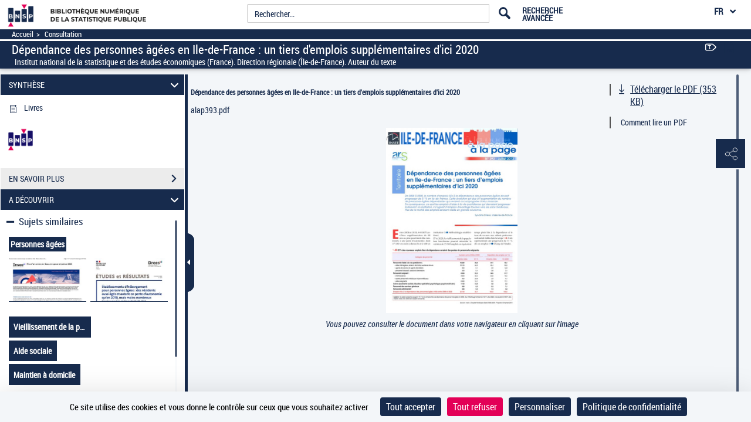

--- FILE ---
content_type: application/javascript
request_url: https://www.bnsp.insee.fr/assets/static/javascripts/application/controllers/pageAtterrissageControllers/visuTitre_controller.js
body_size: 51
content:
(function() {
	"use strict";
}());
/**
 * Controlleur : VisuTitreController
 * 
 */
Gallica.module("VisuTitreController",function(Viewer, Gallica, Backbone, Marionette, $, _){
	"use strict";
	
	Viewer.Controller = {
			
			initView: function(titleBarFragment){
				var visuTitreView= new Gallica.Views.VisuTitreView({model: new Backbone.Model(titleBarFragment)});	
				Gallica.visuTitreRegion.show(visuTitreView);
			}
				
				
			
	};
	
	
});

--- FILE ---
content_type: application/javascript
request_url: https://www.bnsp.insee.fr/assets/static/javascripts/application/entities/singlepage.js
body_size: 328
content:
(function() {
	"use strict";
}());

/**
 * Module : Entities
 * Definit les différentes entités (Modeles, Collections, ...) utilisées dans l'application
 */
Gallica.module("Entities", function(Entities, Gallica, Backbone, Marionette, $, _){
	"use strict";
	
	// Models definitions
	Entities.ImageModel = Backbone.Model.extend({});
	Entities.VideoModel = Backbone.Model.extend({});
	Entities.Globe3DModel = Backbone.Model.extend({});
	Entities.AudioModel = Backbone.Model.extend({
		defaults: {
			mentionBelieve: '',
			mentionCliquer: '',
			pictoCasque: ''
		}
	});
	Entities.VocalModel = Backbone.Model.extend({
		defaults: {
			title: '',
			urlReadSpeaker: ''		
		}
	});
	Entities.DisplayModel = Backbone.Model.extend({});
	Entities.PageModel = Backbone.Model.extend({
		defaults: {
			legende: '',
			highlight: '',
			description:'',
			query: '',
			settings : {
				cursorLeftOffset: 0
			}
		}
	});
	
	// Collection definitions
	Entities.PageCollection = Backbone.Collection.extend({
		model: Entities.PageModel,

		initialize: function(models, options) {
			if(options!==undefined){
				this.rtl = options.rtl;
			}
		},

		comparator: function(model) {
			return model.get('screenNumber');
		}

	});
	
	Entities.ListImagesCollection = Backbone.Collection.extend({
		model : Entities.ImageModel
	});
	
});
